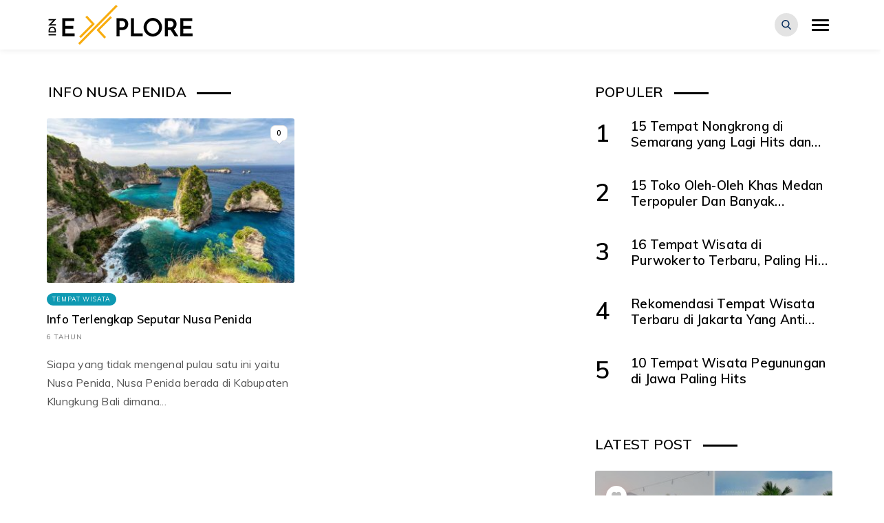

--- FILE ---
content_type: text/css
request_url: https://idnexplore.com/wp-content/themes/merekbagus/style.css?ver=6.9
body_size: 13062
content:
@font-face {
  font-family: 'SourceSansPro';
  font-display: swap;
  font-style: normal;
  font-weight: 400;
  src: url(assets/fonts/SourceSansPro-Regular.woff) format('woff')
}

@font-face {
  font-family: 'SourceSansPro';
  font-display: swap;
  font-style: normal;
  font-weight: 600;
  src: url(assets/fonts/SourceSansPro-Bold.woff) format('woff')
}

@font-face {
  font-family: 'Nunito';
  font-display: swap;
  font-style: bold;
  font-weight: 700;
  src: url(assets/fonts/Nunito-Bold.woff) format('woff')
}


* {
    -webkit-box-sizing: border-box;
    -moz-box-sizing: border-box;
    box-sizing: border-box;
}
div, article, aside, details, figcaption, figure, footer, header, hgroup, main, nav, section, summary {
    display: block;
}

html {
	min-height: 100%;
	position: relative;
  text-rendering: optimizeLegibility !important;
  -webkit-font-smoothing: antialiased !important;
}
body {
	background:#fff;
	background-attachment: fixed;
	color: #555;
	font-family:'Muli', Arial;
	/*font-size:calc(16px + (46 - 45) * ((100vw - 480px) / (1600 - 480)));*/
	font-size:16px;
  font-weight:400;
  line-height:1.7;
  letter-spacing:0.015em;
	overflow-x:hidden;
	padding:0; 
  margin:0;
}

h1,h2,h3,h4, .h1, .h2, .h3, .h4, .crp_title{
  /*font-family:'Merriweather', Arial;*/
	color:#000  ; 
	margin:0 0 20px 0;
	line-height:1.2;
  font-weight:600;
  letter-spacing:0.01em;
}
.post-desc h2, .post-desc h3, .post-desc h4, .post-desc .h2, .post-desc .h3, .post-desc .h4{padding-top:10px;}
h1, .h1{font-size:calc(30px + (52 - 45) * ((100vw - 480px) / (1600 - 480)));}
h2, .h2{font-size:calc(25px + (48 - 45) * ((100vw - 480px) / (1600 - 480)));}
h3, .h3{font-size:calc(22px + (46 - 45) * ((100vw - 480px) / (1600 - 480)));}
.post-group h3{font-size: calc(19px + (46 - 45)*((100vw - 480px)/(1600 - 480))); -webkit-box-orient: vertical; -webkit-line-clamp: 2; display: -webkit-box; overflow: hidden;}
h4, .h4{
 	font-size:calc(19px + (45 - 45) * ((100vw - 480px) / (1600 - 480)));
  margin-bottom:10px;
  line-height: 1.25em;
}
.price-label{
  font-family:'Nunito', Arial;
  font-size:calc(18px + (45 - 45) * ((100vw - 480px) / (1600 - 480)));
  background: #ff6000;
  display: inline-block;
  color: #fff;
  border-radius: 30px;
  line-height: normal;
  padding: 3px 20px;
  text-shadow:none;
}

p{ margin:0 0 20px 0; }
b, strong{font-weight:600; color:#000;}
a, #content .post-desc #ez-toc-container a, #content .post-desc .yarpp-related a, #content .post-desc .tagcloud a{
	color: #000;
	outline:none !important;
    text-decoration:none;
	transition: all 0.3s ease;
	-webkit-transition: all 0.3s ease;
	-moz-transition: all 0.3s ease;
}
a:hover, a:focus{
	color: #999;
	text-decoration:none;
}
#content .post-desc a{color:#f8ac0e;}

ul, ol{padding-inline-start: 20px;}
img{
	height: auto;
	max-width: 100%;
}
figure { margin: 0;}
/* figure a{line-height:1px;}
figure a p{line-height:1.2;} */
figure h2, figure h3, figure h4, figure p{margin:0 0 10px 0; text-shadow:0 1px 1px rgba(0,0,0,.35)}
hr{border:1px solid #ddd; border-width:1px 0 0 0; margin:30px 0;}

.text-white, .text-white h2, .text-white h3, .text-white h4, .text-white p, .text-white a, .text-white .cat-sec .heading{color:#fff !important;}
.text-white .post-date{color:rgba(255,255,255,.5)}
.text-white .cat-sec .heading:before{background:#fff;}
.text-center, .text-center input{text-align:center !important}
.text-left, .text-left input{text-align:left !important}
.text-right, .text-right input{text-align:right !important}
@media only screen and (min-width: 768px){
  .text-sm-center, .text-sm-center input{text-align:center !important}
  .text-sm-left, .text-sm-left input{text-align:left !important}
  .text-sm-right, .text-sm-right input{text-align:right !important}
}
@media only screen and (min-width: 992px){
  .text-md-center, .text-md-center input{text-align:center !important}
  .text-md-left, .text-md-left input{text-align:left !important}
  .text-md-right, .text-md-right input{text-align:right !important}
}

.bg-light-grey{background:#f0f0f0;}

/*.row-inline-block{text-align:center;}*/
/*.d-inline-block{ display: inline-block; margin: 0 -3px; vertical-align: top; float: none !important; margin:0 -1px;}*/
.d-block{display:block;}
















#content, #sidebar {
    padding-top: 20px;
}
#primary-menu a{
  font-size:calc(16px + (45 - 45) * ((100vw - 480px) / (1600 - 480)));
  font-family:'Nunito', Arial;
  font-weight:700;
}
.nav {
  padding-left: 0;
  margin-bottom: 0;
  list-style: none;
}
.nav > li {
  position: relative;
  display: block;
}
.nav > li > a {
  position: relative;
  display: block;
  padding: 10px;
}
.nav > li > a:hover,
.nav > li > a:focus {
  text-decoration: none;
  background-color: #eee;
}
.nav > li.disabled > a {
  color: #999;
}
.nav > li.disabled > a:hover,
.nav > li.disabled > a:focus {
  color: #999;
  text-decoration: none;
  cursor: not-allowed;
  background-color: transparent;
}
.nav .open > a,
.nav .open > a:hover,
.nav .open > a:focus {
  background-color: #eee;
  border-color: #428bca;
}
.nav .nav-divider {
  height: 1px;
  margin: 9px 0;
  overflow: hidden;
  background-color: #e5e5e5;
}
.nav > li > a > img {
  max-width: none;
}
.navbar {
  position: relative;
  min-height: 50px;
  margin-bottom: 20px;
}
@media (min-width: 1025px) {
  .navbar {
    border-radius: 4px;
  }
}
.navbar-header {float: left;}
.navbar-collapse {
  padding-right: 15px;
  padding-left: 15px;
  overflow-x: visible;
  -webkit-overflow-scrolling: touch;
  border-top: 1px solid transparent;
  box-shadow: inset 0 1px 0 rgba(255, 255, 255, .1);
}
.navbar-collapse.in {
  overflow-y: auto;
}
@media (min-width: 1025px) {
  .navbar-collapse {
    width: auto;
    border-top: 0;
    box-shadow: none;
  }
  /* .navbar-collapse.collapse {
    display: block !important;
    height: auto !important;
    padding-bottom: 0;
    overflow: visible !important;
  } */
  .navbar-collapse.in {
    overflow-y: visible;
  }
  .navbar-fixed-top .navbar-collapse,
  .navbar-static-top .navbar-collapse,
  .navbar-fixed-bottom .navbar-collapse {
    padding-right: 0;
    padding-left: 0;
  }
}
.container > .navbar-header,
.container-fluid > .navbar-header,
.container > .navbar-collapse,
.container-fluid > .navbar-collapse {
  margin-right: -15px;
  margin-left: -15px;
}
.container > .navbar-collapse, .smaller-gap 
.container-fluid > .navbar-collapse {
  margin-right: -15px;
  margin-left: -15px;
}
@media (min-width: 1025px) {
  .container > .navbar-header,
  .container-fluid > .navbar-header,
  .container > .navbar-collapse,
  .container-fluid > .navbar-collapse {
    margin-right: 0;
    margin-left: 0;
  }
}
.navbar-static-top {
  z-index: 1000;
  border-width: 0 0 1px;
}
@media (min-width: 768px) {
  .navbar-static-top {
    border-radius: 0;
  }
}
.navbar-fixed-top,
.navbar-fixed-bottom {
  position: fixed;
  right: 0;
  left: 0;
  z-index: 100;
}
@media (min-width: 768px) {
  .navbar-fixed-top,
  .navbar-fixed-bottom {
    border-radius: 0;
  }
}
.navbar-fixed-top {
  top: 0;
  border-width: 0 0 1px;
}
.navbar-fixed-bottom {
  bottom: 0;
  margin-bottom: 0;
  border-width: 1px 0 0;
}
.navbar-brand {
  float: left;
  height: 50px;
  padding: 15px 15px;
  font-size: 18px;
  line-height: 20px;
}
.navbar-brand:hover,
.navbar-brand:focus {
  text-decoration: none;
}
@media (min-width: 768px) {
  .navbar > .container .navbar-brand,
  .navbar > .container-fluid .navbar-brand {
    margin-left: -15px;
  }
}
.navbar-toggle {
  position: relative;
  float: right;
  padding: 9px 10px;
  margin-top: 8px;
  margin-right: 15px;
  margin-bottom: 8px;
  background-color: transparent;
  background-image: none;
  border: 1px solid transparent;
  border-radius: 4px;
}
.navbar-toggle:focus {
  outline: none;
}
.navbar-toggle .icon-bar {
  display: block;
  width: 22px;
  height: 2px;
  border-radius: 1px;
}
.navbar-toggle .icon-bar + .icon-bar {
  margin-top: 4px;
}
@media (min-width: 768px) {
  .navbar-toggle {
    display: none;
  }
}
.navbar-nav {
  margin: 7.5px -15px;
}
.navbar-nav > li > a {
  padding-top: 10px;
  padding-bottom: 10px;
  line-height: 20px;
  font-weight:500;
}
@media (max-width: 767px) {
  /*body{font-size: calc(18px + (46 - 45)*((100vw - 480px)/(1600 - 480)));}*/
  body{font-size: 17px;}
  .navbar-nav .open .dropdown-menu {
    position: static;
    float: none;
    width: auto;
    margin-top: 0;
    background-color: transparent;
    border: 0;
    box-shadow: none;
  }
  .navbar-nav .open .dropdown-menu > li > a,
  .navbar-nav .open .dropdown-menu .dropdown-header {
    padding: 5px 15px 5px 25px;
  }
  .navbar-nav .open .dropdown-menu > li > a {
    line-height: 20px;
  }
  .navbar-nav .open .dropdown-menu > li > a:hover,
  .navbar-nav .open .dropdown-menu > li > a:focus {
    background-image: none;
  }
}
@media (min-width: 768px) {
  .navbar-nav {
    float: left;
    margin: 0;
  }
  .navbar-nav > li {
    float: left;
  }
  .navbar-nav > li > a {
    padding-top: 25px;
    padding-bottom: 25px;
  }
  .navbar-nav.navbar-right:last-child {
    margin-right: -15px;
  }
}
@media (min-width: 768px) {
  .navbar-left {
    float: left !important;
  }
  .navbar-right {
    float: right !important;
  }
}
.navbar-form {
  padding: 10px 15px;
  margin-top: 8px;
  margin-right: -15px;
  margin-bottom: 8px;
  margin-left: -15px;
  border-top: 1px solid transparent;
  border-bottom: 1px solid transparent;
  -webkit-box-shadow: inset 0 1px 0 rgba(255, 255, 255, .1), 0 1px 0 rgba(255, 255, 255, .1);
          box-shadow: inset 0 1px 0 rgba(255, 255, 255, .1), 0 1px 0 rgba(255, 255, 255, .1);
}
@media (min-width: 768px) {
  .navbar-form .form-group {
    display: inline-block;
    margin-bottom: 0;
    vertical-align: middle;
  }
  .navbar-form .form-control {
    display: inline-block;
    width: auto;
    vertical-align: middle;
  }
  .navbar-form .input-group > .form-control {
    width: 100%;
  }
  .navbar-form .control-label {
    margin-bottom: 0;
    vertical-align: middle;
  }
  .navbar-form .radio,
  .navbar-form .checkbox {
    display: inline-block;
    padding-left: 0;
    margin-top: 0;
    margin-bottom: 0;
    vertical-align: middle;
  }
  .navbar-form .radio input[type="radio"],
  .navbar-form .checkbox input[type="checkbox"] {
    float: none;
    margin-left: 0;
  }
  .navbar-form .has-feedback .form-control-feedback {
    top: 0;
  }
}
@media (max-width: 767px) {
  .navbar-form .form-group {
    margin-bottom: 5px;
  }
}
@media (min-width: 768px) {
  .navbar-form {
    width: auto;
    padding-top: 0;
    padding-bottom: 0;
    margin-right: 0;
    margin-left: 0;
    border: 0;
    -webkit-box-shadow: none;
            box-shadow: none;
  }
  .navbar-form.navbar-right:last-child {
    margin-right: -15px;
  }
}
.navbar-nav > li > .dropdown-menu {
  margin-top: 0;
  border-top-left-radius: 0;
  border-top-right-radius: 0;
}
.navbar-fixed-bottom .navbar-nav > li > .dropdown-menu {
  border-bottom-right-radius: 0;
  border-bottom-left-radius: 0;
}
.navbar-btn {
  margin-top: 8px;
  margin-bottom: 8px;
}
.navbar-btn.btn-sm {
  margin-top: 10px;
  margin-bottom: 10px;
}
.navbar-btn.btn-xs {
  margin-top: 14px;
  margin-bottom: 14px;
}
.navbar-text {
  margin-top: 15px;
  margin-bottom: 15px;
}
@media (min-width: 768px) {
  .navbar-text {
    float: left;
    margin-right: 15px;
    margin-left: 15px;
  }
  .navbar-text.navbar-right:last-child {
    margin-right: 0;
  }
}
.navbar-default {
  background: #fff;
  border-color: #f0f0f0;
  box-shadow:0 0 9px rgba(0,0,0,.1);
  height:72px;
}
.navbar-default .navbar-brand {
  color: #fff;
}
.navbar-default .navbar-brand:hover,
.navbar-default .navbar-brand:focus {
  color: #5e5e5e;
  background-color: transparent;
}
.navbar-default .navbar-text {
  color: #fff;
}
.navbar-default .navbar-nav > li > a {
  color: #000;
}
.navbar-default .navbar-nav > li > a:hover,
.navbar-default .navbar-nav > li > a:focus {
  color: #000;
  background-color: rgba(0,0,0,.1);
}
.navbar-default .navbar-nav > .active > a,
.navbar-default .navbar-nav > .active > a:hover,
.navbar-default .navbar-nav > .active > a:focus {
  color: #000;
  background-color: rgba(0,0,0,.1);
}
.navbar-default .navbar-nav > .disabled > a,
.navbar-default .navbar-nav > .disabled > a:hover,
.navbar-default .navbar-nav > .disabled > a:focus {
  color: #ccc;
  background-color: transparent;
}
.navbar-default .navbar-toggle {
  border-color: #ddd;
}
.navbar-default .navbar-toggle:hover,
.navbar-default .navbar-toggle:focus {
  background-color: #ddd;
}
.navbar-default .navbar-toggle .icon-bar {
  background-color: #888;
}
.navbar-default .navbar-nav > .open > a,
.navbar-default .navbar-nav > .open > a:hover,

.navbar-default .navbar-nav > .open > a:focus {
  color: #000;
  background-color: #d00a8b;
}
@media (max-width: 767px) {
  .navbar-default .navbar-nav .open .dropdown-menu > li > a {
    color: #777;
  }
  .navbar-default .navbar-nav .open .dropdown-menu > li > a:hover,
  .navbar-default .navbar-nav .open .dropdown-menu > li > a:focus {
    color: #333;
    background-color: transparent;
  }
  .navbar-default .navbar-nav .open .dropdown-menu > .active > a,
  .navbar-default .navbar-nav .open .dropdown-menu > .active > a:hover,
  .navbar-default .navbar-nav .open .dropdown-menu > .active > a:focus {
    color: #555;
    background-color: #e7e7e7;
  }
  .navbar-default .navbar-nav .open .dropdown-menu > .disabled > a,
  .navbar-default .navbar-nav .open .dropdown-menu > .disabled > a:hover,
  .navbar-default .navbar-nav .open .dropdown-menu > .disabled > a:focus {
    color: #ccc;
    background-color: transparent;
  }
}
.navbar-default .navbar-link {
  color: #777;
}
.navbar-default .navbar-link:hover {
  color: #333;
}
.navbar-inverse {
  background-color: #222;
  border-color: #080808;
}
.navbar-inverse .navbar-brand {
  color: #999;
}
.navbar-inverse .navbar-brand:hover,
.navbar-inverse .navbar-brand:focus {
  color: #fff;
  background-color: transparent;
}
.navbar-inverse .navbar-text {
  color: #999;
}
.navbar-inverse .navbar-nav > li > a {
  color: #999;
}
.navbar-inverse .navbar-nav > li > a:hover,
.navbar-inverse .navbar-nav > li > a:focus {
  color: #fff;
  background-color: transparent;
}
.navbar-inverse .navbar-nav > .active > a,
.navbar-inverse .navbar-nav > .active > a:hover,
.navbar-inverse .navbar-nav > .active > a:focus {
  color: #fff;
  background-color: #080808;
}
.navbar-inverse .navbar-nav > .disabled > a,
.navbar-inverse .navbar-nav > .disabled > a:hover,
.navbar-inverse .navbar-nav > .disabled > a:focus {
  color: #444;
  background-color: transparent;
}
.navbar-inverse .navbar-toggle {
  border-color: #333;
}
.navbar-inverse .navbar-toggle:hover,
.navbar-inverse .navbar-toggle:focus {
  background-color: #333;
}
.navbar-inverse .navbar-toggle .icon-bar {
  background-color: #fff;
}
.navbar-inverse .navbar-collapse,
.navbar-inverse .navbar-form {
  border-color: #101010;
}
.navbar-inverse .navbar-nav > .open > a,
.navbar-inverse .navbar-nav > .open > a:hover,
.navbar-inverse .navbar-nav > .open > a:focus {
  color: #fff;
  background-color: #080808;
}
@media (max-width: 767px) {
  .navbar-inverse .navbar-nav .open .dropdown-menu > .dropdown-header {
    border-color: #080808;
  }
  .navbar-inverse .navbar-nav .open .dropdown-menu .divider {
    background-color: #080808;
  }
  .navbar-inverse .navbar-nav .open .dropdown-menu > li > a {
    color: #999;
  }
  .navbar-inverse .navbar-nav .open .dropdown-menu > li > a:hover,
  .navbar-inverse .navbar-nav .open .dropdown-menu > li > a:focus {
    color: #fff;
    background-color: transparent;
  }
  .navbar-inverse .navbar-nav .open .dropdown-menu > .active > a,
  .navbar-inverse .navbar-nav .open .dropdown-menu > .active > a:hover,
  .navbar-inverse .navbar-nav .open .dropdown-menu > .active > a:focus {
    color: #fff;
    background-color: #080808;
  }
  .navbar-inverse .navbar-nav .open .dropdown-menu > .disabled > a,
  .navbar-inverse .navbar-nav .open .dropdown-menu > .disabled > a:hover,
  .navbar-inverse .navbar-nav .open .dropdown-menu > .disabled > a:focus {
    color: #444;
    background-color: transparent;
  }
}
.navbar-inverse .navbar-link {
  color: #999;
}
.navbar-inverse .navbar-link:hover {
  color: #fff;
}

#mobile-menu-trigger{cursor:pointer;}
#mobile-menu-trigger .icon-bar {
	border-radius: 1px;
	background-color: #000;
	display: block;
	height: 3px;
	margin-top: 4px;
	width: 25px;  
}
#mobile-menu-trigger .icon-bar:first-child{margin-top:0;}
.on .menu-item-has-children > a:before{color:#000;}
.dropdown-menu {background:rgba(255,255,255,.95); border-radius: inherit;}
.dropdown-menu > li > a{padding: 10px 20px;}
.caret{margin-left:5px;}
.sub-menu{
	box-shadow: 0 2px 2px rgba(0, 0, 0, .175);
	background-color: #fff;
	background-clip: padding-box;
	display: none;
	float: left;
	left: 0;
	list-style: none;
	min-width: 200px;
	margin: 0;
	top: 100%;
	text-align:left;
  	position: absolute;
	padding: 10px;
	z-index: 1000;
	-webkit-box-shadow: 0 2px 2px rgba(0, 0, 0, .175);
}
.sub-menu > li > a {
	border-bottom:1px solid rgba(255,255,255, .1);
	clear: both;
	color: #000;
	display: block;
	font-weight: normal;
	padding: 10px;
	line-height: 1.42857143;
	white-space: nowrap;
}
.sub-menu > li > a:hover{color:#888; background:rgba(131, 131, 131, 0.2);}
.sub-menu > li:last-child > a{border-bottom:none;}
.sub-menu .sub-menu{left: 100%; top:0;}
.expand-trigger:after{
	border-top: 4px solid;
	border-right: 4px solid transparent;
	border-left: 4px solid transparent;
	content:"";
	display: inline-block;
	height: 0;
	margin-right: 10px;
	margin-left: 2px;
	position: absolute;
	right: 0;
	top: 23px;
	vertical-align: middle;
	width: 0;
}
.sub-menu .expand-trigger:after{
	border-top: 4px solid transparent;
	border-bottom: 4px solid transparent;
	border-left: 4px solid;
	top: 21px;
}
.collapse {display:none}
/* @media only screen and (min-width:993px){
	#mobile-menu-trigger, #mobile-menu {display: none !important;}
}
@media (min-width: 993px){
  .navbar-collapse.collapse {
      display: block !important;
      height: auto !important;
      padding-bottom: 0;
      overflow: visible !important;
  }
}
   */

@media only screen and (max-width:992px){
  .navbar-default{padding-bottom:0px; padding-top: 0px; height:54px;}
}

	/* NAViGATION */
	#nav-menu.navbar-default, #nav-menu.navbar-default.on{position:relative !important; padding:0;}
	nav{ position: relative;}
	.navbar-toggle, #mobile-menu-trigger { display: inline-block; margin: 0; z-index: 55; background: #fff; padding: 28px 20px 27px 20px; float:right; margin-right:-15px; }
	
	.navbar-collapse{border:none; float:none !important;}
	.navbar-nav{
		float: left;
		margin: 0;
    	width: 100%;
	}
	.navbar-nav > li{float:none; display:block; text-align:left; overflow:hidden;}
	.navbar-default .navbar-nav > li.active:after{display:none;}
	.navbar-default .navbar-nav > li > a{
		border-bottom:1px solid rgba(255,255,255,.1); 
		color:#fff; 
		line-height:20px; 
		padding: 10px 15px !important;
		z-index:9
	}
	.navbar-nav > li > a > i{
		background-size:20px; 
		display: inline-block; 
		float:left; 
		height:20px;
		margin-right:15px; 
		width:20px; 
	}
	.navbar-default .navbar-nav > li > a:hover, 
	.navbar-default .navbar-nav > li.current-menu-item > a:hover, 
	.navbar-default .navbar-nav > li.current-menu-item > a, 
	.navbar-default .navbar-nav > li > a:focus{ color:#fff;background-color: #333;}
	
	.navbar-default .navbar-nav > .active > a, 
	.navbar-default .navbar-nav > .active > a:hover, 
	.navbar-default .navbar-nav > .active > a:focus{ color:#fff;}
	
	.navbar-default .navbar-nav > li > a:hover:after, 
	.navbar-default .navbar-nav > .current-menu-item > a:after, 
	.navbar-default .navbar-nav > .active > a:after, 
	.navbar-default .navbar-nav > .active > a:hover:after, 
	.navbar-default .navbar-nav > .active > a:focus:after{display:none;}
	
	.navbar-collapse{padding:0; clear:both; background:#000; position:relative; z-index:9999;}
	
	.navbar-default .navbar-nav > li > a:after{display:none;}
	
	.navbar-default .navbar-nav>.current-menu-item>a, 
	.navbar-default .navbar-nav>.current-menu-item>a:hover, 
	.navbar-default .navbar-nav>.current-menu-item>a:focus, 
	.navbar-default .navbar-nav > .open > a, 
	.navbar-default .navbar-nav > .open > a:hover, 
	.navbar-default .navbar-nav > 	.open > a:focus{
		color:#fff; 
		border:none;
	}
	
	.sub-menu{
		background: transparent;
		box-shadow: none;
		position: relative;
		padding: 0;
		top: 0;
		width: 100%;
		-webkit-box-shadow: none;
  	}
  	.sub-menu > li > a{padding:10px 15px; text-indent:15px; color:#fff; }
    .sub-menu > li > a:before{content:'- '}
  	.sub-menu > li:last-child > a{border-bottom:1px solid rgba(255,255,255, .1);}
	.sub-menu a:hover{background-color: rgba(0,0,0,0.3);}
	.sub-menu .sub-menu {
		border-top:none;
		border-bottom:1px solid rgba(0,0,0,.07);
		left: 0;
		top: 0;
	}
	.sub-menu li li a{padding-left:20px;}
	li .sf-sub-indicator { 
		cursor:pointer;
		left: auto!important;
		height: 50px;
		position: absolute;
		right: 25px !important;
		text-align: right;
		top: 0 !important; 
		width: 50%;
		z-index:999;
	}
	li .sf-sub-indicator:after, 
	li.open li .sf-sub-indicator:after, 
	li.open li.open li .sf-sub-indicator:after { 
		content: "+";
		color:#fff;
		font-size: 16px;
		line-height: 45px;
		margin: 0 5px 0 0;
	}	
	li.open .sf-sub-indicator:after, 
	li.open li.open .sf-sub-indicator:after, 
	li.open li.open li.open .sf-sub-indicator:after { 
		content: "-";
		font-size: 23px;
		line-height: 45px;
		margin: 0 7px 0 0;
	}
	.sf-menu li:hover ul, .sf-menu li.sfHover ul {
    	height: 0px;
		overflow: hidden;
		position: absolute;
		visibility: hidden!important;
	}
	.sf-menu li ul.mobile-open {
		display: block!important;
		height: auto!important;
		position: relative;
		visibility: visible!important;
  	}




.pull-right {
    float: right;
}
.pull-left {
    float: left;
}



.clearfix:before, .clearfix:after, .container:before, .container:after, .container-fluid:before, .container-fluid:after, .row:before, .row:after, .form-horizontal .form-group:before, .form-horizontal .form-group:after, .btn-toolbar:before, .btn-toolbar:after, .btn-group-vertical > .btn-group:before, .btn-group-vertical > .btn-group:after, .nav:before, .nav:after, .navbar:before, .navbar:after, .navbar-header:before, .navbar-header:after, .navbar-collapse:before, .navbar-collapse:after, .pager:before, .pager:after, .panel-body:before, .panel-body:after, .modal-footer:before, .modal-footer:after {display: table;content: " ";}.clearfix:after, .container:after, .container-fluid:after, .row:after, .form-horizontal .form-group:after, .btn-toolbar:after, .btn-group-vertical > .btn-group:after, .nav:after, .navbar:after, .navbar-header:after, .navbar-collapse:after, .pager:after, .panel-body:after, .modal-footer:after {clear: both;}.center-block {display: block;margin-right: auto;margin-left: auto;}.pull-right {float: right !important;}.pull-left {float: left !important;}.container {padding-right: 15px;padding-left: 15px;margin-right: auto;margin-left: auto;}@media (min-width: 768px) {.container {width: 750px;}}@media (min-width: 992px) {.container {width: 96%;}}@media (min-width: 1200px) {.container {width: 1170px;}}.container-fluid {padding-right: 15px;padding-left: 15px;margin-right: auto;margin-left: auto;}.row {margin-right: -15px;margin-left: -15px;}.col-xs-1, .col-sm-1, .col-md-1, .col-lg-1, .col-xs-2, .col-sm-2, .col-md-2, .col-lg-2, .col-xs-3, .col-sm-3, .col-md-3, .col-lg-3, .col-xs-4, .col-sm-4, .col-md-4, .col-lg-4, .col-xs-5, .col-sm-5, .col-md-5, .col-lg-5, .col-xs-6, .col-sm-6, .col-md-6, .col-lg-6, .col-xs-7, .col-sm-7, .col-md-7, .col-lg-7, .col-xs-8, .col-sm-8, .col-md-8, .col-lg-8, .col-xs-9, .col-sm-9, .col-md-9, .col-lg-9, .col-xs-10, .col-sm-10, .col-md-10, .col-lg-10, .col-xs-11, .col-sm-11, .col-md-11, .col-lg-11, .col-xs-12, .col-sm-12, .col-md-12, .col-lg-12 {position: relative;min-height: 1px;padding-right: 15px;padding-left: 15px;}.col-xs-1, .col-xs-2, .col-xs-3, .col-xs-4, .col-xs-5, .col-xs-6, .col-xs-7, .col-xs-8, .col-xs-9, .col-xs-10, .col-xs-11, .col-xs-12 {float: left;}.col-xs-12 {width: 100%;}.col-xs-11 {width: 91.66666667%;}.col-xs-10 {width: 83.33333333%;}.col-xs-9 {width: 75%;}.col-xs-8 {width: 66.66666667%;}.col-xs-7 {width: 58.33333333%;}.col-xs-6 {width: 50%;}.col-xs-5 {width: 41.66666667%;}.col-xs-4 {width: 33.33333333%;}.col-xs-3 {width: 25%;}.col-xs-2 {width: 16.66666667%;}.col-xs-1 {width: 8.33333333%;}.col-xs-pull-12 {right: 100%;}.col-xs-pull-11 {right: 91.66666667%;}.col-xs-pull-10 {right: 83.33333333%;}.col-xs-pull-9 {right: 75%;}.col-xs-pull-8 {right: 66.66666667%;}.col-xs-pull-7 {right: 58.33333333%;}.col-xs-pull-6 {right: 50%;}.col-xs-pull-5 {right: 41.66666667%;}.col-xs-pull-4 {right: 33.33333333%;}.col-xs-pull-3 {right: 25%;}.col-xs-pull-2 {right: 16.66666667%;}.col-xs-pull-1 {right: 8.33333333%;}.col-xs-pull-0 {right: 0;}.col-xs-push-12 {left: 100%;}.col-xs-push-11 {left: 91.66666667%;}.col-xs-push-10 {left: 83.33333333%;}.col-xs-push-9 {left: 75%;}.col-xs-push-8 {left: 66.66666667%;}.col-xs-push-7 {left: 58.33333333%;}.col-xs-push-6 {left: 50%;}.col-xs-push-5 {left: 41.66666667%;}.col-xs-push-4 {left: 33.33333333%;}.col-xs-push-3 {left: 25%;}.col-xs-push-2 {left: 16.66666667%;}.col-xs-push-1 {left: 8.33333333%;}.col-xs-push-0 {left: 0;}.col-xs-offset-12 {margin-left: 100%;}.col-xs-offset-11 {margin-left: 91.66666667%;}.col-xs-offset-10 {margin-left: 83.33333333%;}.col-xs-offset-9 {margin-left: 75%;}.col-xs-offset-8 {margin-left: 66.66666667%;}.col-xs-offset-7 {margin-left: 58.33333333%;}.col-xs-offset-6 {margin-left: 50%;}.col-xs-offset-5 {margin-left: 41.66666667%;}.col-xs-offset-4 {margin-left: 33.33333333%;}.col-xs-offset-3 {margin-left: 25%;}.col-xs-offset-2 {margin-left: 16.66666667%;}.col-xs-offset-1 {margin-left: 8.33333333%;}.col-xs-offset-0 {margin-left: 0;}@media (min-width: 768px) {.col-sm-1, .col-sm-2, .col-sm-3, .col-sm-4, .col-sm-5, .col-sm-6, .col-sm-7, .col-sm-8, .col-sm-9, .col-sm-10, .col-sm-11, .col-sm-12 {float: left;}.col-sm-12 {width: 100%;}.col-sm-11 {width: 91.66666667%;}.col-sm-10 {width: 83.33333333%;}.col-sm-9 {width: 75%;}.col-sm-8 {width: 66.66666667%;}.col-sm-7 {width: 58.33333333%;}.col-sm-6 {width: 50%;}.col-sm-5 {width: 41.66666667%;}.col-sm-4 {width: 33.33333333%;}.col-sm-3 {width: 25%;}.col-sm-2 {width: 16.66666667%;}.col-sm-1 {width: 8.33333333%;}.col-sm-pull-12 {right: 100%;}.col-sm-pull-11 {right: 91.66666667%;}.col-sm-pull-10 {right: 83.33333333%;}.col-sm-pull-9 {right: 75%;}.col-sm-pull-8 {right: 66.66666667%;}.col-sm-pull-7 {right: 58.33333333%;}.col-sm-pull-6 {right: 50%;}.col-sm-pull-5 {right: 41.66666667%;}.col-sm-pull-4 {right: 33.33333333%;}.col-sm-pull-3 {right: 25%;}.col-sm-pull-2 {right: 16.66666667%;}.col-sm-pull-1 {right: 8.33333333%;}.col-sm-pull-0 {right: 0;}.col-sm-push-12 {left: 100%;}.col-sm-push-11 {left: 91.66666667%;}.col-sm-push-10 {left: 83.33333333%;}.col-sm-push-9 {left: 75%;}.col-sm-push-8 {left: 66.66666667%;}.col-sm-push-7 {left: 58.33333333%;}.col-sm-push-6 {left: 50%;}.col-sm-push-5 {left: 41.66666667%;}.col-sm-push-4 {left: 33.33333333%;}.col-sm-push-3 {left: 25%;}.col-sm-push-2 {left: 16.66666667%;}.col-sm-push-1 {left: 8.33333333%;}.col-sm-push-0 {left: 0;}.col-sm-offset-12 {margin-left: 100%;}.col-sm-offset-11 {margin-left: 91.66666667%;}.col-sm-offset-10 {margin-left: 83.33333333%;}.col-sm-offset-9 {margin-left: 75%;}.col-sm-offset-8 {margin-left: 66.66666667%;}.col-sm-offset-7 {margin-left: 58.33333333%;}.col-sm-offset-6 {margin-left: 50%;}.col-sm-offset-5 {margin-left: 41.66666667%;}.col-sm-offset-4 {margin-left: 33.33333333%;}.col-sm-offset-3 {margin-left: 25%;}.col-sm-offset-2 {margin-left: 16.66666667%;}.col-sm-offset-1 {margin-left: 8.33333333%;}.col-sm-offset-0 {margin-left: 0;}}@media (min-width: 992px) {.col-md-1, .col-md-2, .col-md-3, .col-md-4, .col-md-5, .col-md-6, .col-md-7, .col-md-8, .col-md-9, .col-md-10, .col-md-11, .col-md-12 {float: left;}.col-md-12 {width: 100%;}.col-md-11 {width: 91.66666667%;}.col-md-10 {width: 83.33333333%;}.col-md-9 {width: 75%;}.col-md-8 {width: 66.66666667%;}.col-md-7 {width: 58.33333333%;}.col-md-6 {width: 50%;}.col-md-5 {width: 41.66666667%;}.col-md-4 {width: 33.33333333%;}.col-md-3 {width: 25%;}.col-md-2 {width: 16.66666667%;}.col-md-1 {width: 8.33333333%;}.col-md-pull-12 {right: 100%;}.col-md-pull-11 {right: 91.66666667%;}.col-md-pull-10 {right: 83.33333333%;}.col-md-pull-9 {right: 75%;}.col-md-pull-8 {right: 66.66666667%;}.col-md-pull-7 {right: 58.33333333%;}.col-md-pull-6 {right: 50%;}.col-md-pull-5 {right: 41.66666667%;}.col-md-pull-4 {right: 33.33333333%;}.col-md-pull-3 {right: 25%;}.col-md-pull-2 {right: 16.66666667%;}.col-md-pull-1 {right: 8.33333333%;}.col-md-pull-0 {right: 0;}.col-md-push-12 {left: 100%;}.col-md-push-11 {left: 91.66666667%;}.col-md-push-10 {left: 83.33333333%;}.col-md-push-9 {left: 75%;}.col-md-push-8 {left: 66.66666667%;}.col-md-push-7 {left: 58.33333333%;}.col-md-push-6 {left: 50%;}.col-md-push-5 {left: 41.66666667%;}.col-md-push-4 {left: 33.33333333%;}.col-md-push-3 {left: 25%;}.col-md-push-2 {left: 16.66666667%;}.col-md-push-1 {left: 8.33333333%;}.col-md-push-0 {left: 0;}.col-md-offset-12 {margin-left: 100%;}.col-md-offset-11 {margin-left: 91.66666667%;}.col-md-offset-10 {margin-left: 83.33333333%;}.col-md-offset-9 {margin-left: 75%;}.col-md-offset-8 {margin-left: 66.66666667%;}.col-md-offset-7 {margin-left: 58.33333333%;}.col-md-offset-6 {margin-left: 50%;}.col-md-offset-5 {margin-left: 41.66666667%;}.col-md-offset-4 {margin-left: 33.33333333%;}.col-md-offset-3 {margin-left: 25%;}.col-md-offset-2 {margin-left: 16.66666667%;}.col-md-offset-1 {margin-left: 8.33333333%;}.col-md-offset-0 {margin-left: 0;}}@media (min-width: 1200px) {.col-lg-1, .col-lg-2, .col-lg-3, .col-lg-4, .col-lg-5, .col-lg-6, .col-lg-7, .col-lg-8, .col-lg-9, .col-lg-10, .col-lg-11, .col-lg-12 {float: left;}.col-lg-12 {width: 100%;}.col-lg-11 {width: 91.66666667%;}.col-lg-10 {width: 83.33333333%;}.col-lg-9 {width: 75%;}.col-lg-8 {width: 66.66666667%;}.col-lg-7 {width: 58.33333333%;}.col-lg-6 {width: 50%;}.col-lg-5 {width: 41.66666667%;}.col-lg-4 {width: 33.33333333%;}.col-lg-3 {width: 25%;}.col-lg-2 {width: 16.66666667%;}.col-lg-1 {width: 8.33333333%;}.col-lg-pull-12 {right: 100%;}.col-lg-pull-11 {right: 91.66666667%;}.col-lg-pull-10 {right: 83.33333333%;}.col-lg-pull-9 {right: 75%;}.col-lg-pull-8 {right: 66.66666667%;}.col-lg-pull-7 {right: 58.33333333%;}.col-lg-pull-6 {right: 50%;}.col-lg-pull-5 {right: 41.66666667%;}.col-lg-pull-4 {right: 33.33333333%;}.col-lg-pull-3 {right: 25%;}.col-lg-pull-2 {right: 16.66666667%;}.col-lg-pull-1 {right: 8.33333333%;}.col-lg-pull-0 {right: 0;}.col-lg-push-12 {left: 100%;}.col-lg-push-11 {left: 91.66666667%;}.col-lg-push-10 {left: 83.33333333%;}.col-lg-push-9 {left: 75%;}.col-lg-push-8 {left: 66.66666667%;}.col-lg-push-7 {left: 58.33333333%;}.col-lg-push-6 {left: 50%;}.col-lg-push-5 {left: 41.66666667%;}.col-lg-push-4 {left: 33.33333333%;}.col-lg-push-3 {left: 25%;}.col-lg-push-2 {left: 16.66666667%;}.col-lg-push-1 {left: 8.33333333%;}.col-lg-push-0 {left: 0;}.col-lg-offset-12 {margin-left: 100%;}.col-lg-offset-11 {margin-left: 91.66666667%;}.col-lg-offset-10 {margin-left: 83.33333333%;}.col-lg-offset-9 {margin-left: 75%;}.col-lg-offset-8 {margin-left: 66.66666667%;}.col-lg-offset-7 {margin-left: 58.33333333%;}.col-lg-offset-6 {margin-left: 50%;}.col-lg-offset-5 {margin-left: 41.66666667%;}.col-lg-offset-4 {margin-left: 33.33333333%;}.col-lg-offset-3 {margin-left: 25%;}.col-lg-offset-2 {margin-left: 16.66666667%;}.col-lg-offset-1 {margin-left: 8.33333333%;}.col-lg-offset-0 {margin-left: 0;}}









/* OVERLAY */
.w-overlay{position:relative;}
.w-overlay:before{content:''; position:absolute; left:0; top:0; width:100%; height:100%; background: #000; opacity: .2; z-index:0}
.w-overlay.green:before{background:#a2a466}
.w-overlay.darker:before{opacity: .54;}
.w-overlay.darkest:before{opacity: .75;}
.loading .overlay-caption{opacity:0;}
.overlay-caption{ position:absolute;width:100%; height:100%; top:0;left:0; display:table-cell; vertical-align:middle; }
.overlay-caption:before{content: ''; height: 100%; display: inline-block; vertical-align: middle;}
.overlay-caption:after{content: ''; position:absolute;width:100%; height:100%; top:0; left:0; z-index:9; background:rgba(0,0,0,.25); -webkit-transition: all 0.3s ease; -moz-transition: all 0.3s ease; transition: all 0.3s ease;}
.overlay-caption.to-light:after{content: ''; position:absolute;width:100%; height:100%; top:0; left:0; z-index:9; background:rgba(0,0,0,.35)}
.overlay:hover .overlay-caption.to-light:after{background:rgba(0,0,0,0)}
.overlay-caption.to-dark:after{content: ''; position:absolute;width:100%; height:100%; top:0; left:0; z-index:9; background:rgba(0,0,0,.15)}
.overlay:hover .overlay-caption.to-dark:after{background:rgba(0,0,0,.45)}
.overlay-caption.transparent:after{background:transparent;}
.overlay:hover a img{
    opacity: .5;
    -webkit-transform: scale(1.05);
    -moz-transform: scale(1.05);
    -o-transform: scale(1.05);
    -ms-transform: scale(1.05);
}
.overlay-caption.darker:after{background:rgba(0,0,0,.75)}
.overlay figure a img{opacity:1 !important;}
.caption-content{width:99.99%; display:inline-block; vertical-align:middle; position:absolute; z-index:95; padding:12px 16px;}
.caption-content.box-dashed{position:relative; width:auto;}
/* .caption-content h3{text-transform:uppercase;}
.caption-content h4{text-transform:uppercase;} */
.caption-content.bottom-left, .caption-content.top-left{position:absolute; text-align:left;}
.caption-content.bottom-right, .caption-content.top-right{position:absolute; text-align:right;}
.caption-content.top-center, .caption-content.bottom-center, .caption-content.middle-center{position:absolute; text-align:center;}
.caption-content.bottom-center{left:0; right:0; bottom:0; text-align:center;}
.caption-content.bottom-left{left:0; bottom:0; width:99%; z-index:98;}
.caption-content.bottom-right{right:0; bottom:0; width:99%; z-index:98;}
.caption-content.middle-center{top: 50%;
    left: 50%;
    -webkit-transform: translate(-50%, -50%);
    -moz-transform: translate(-50%, -50%);
    -ms-transform: translate(-50%, -50%);
    -o-transform: translate(-50%, -50%);
    transform: translate(-50%, -50%);}
.caption-content.middle-left{
    top: 50%;
    left: 0;
    width:99%;
    z-index:98;
}
.caption-content.top-left{left:0; top:0; width:99%; z-index:98;}
.caption-content.top-center{left:0; right:0; top:0; width:99%; z-index:98;}
.caption-content.top-right{right:0; top:0; width:99%; z-index:98;}
.caption-content.from-invisible, .caption-content.from-visible{opacity:0; -webkit-transition: all 0.35s ease; -moz-transition: all 0.35s ease; transition: all 0.35s ease;}
.caption-content.from-visible{opacity:1;}
.overlay-caption:hover .caption-content.from-invisible{opacity:1;}
.overlay-caption:hover .caption-content.from-visible{opacity:0;}
.caption-content.gradient{
    background: -moz-linear-gradient(bottom, rgba(0,0,0,0.8) 0%, rgba(0,0,0,0.8) 100%);
    background: -webkit-gradient(linear, left top, left bottom, color-stop(0%,rgba(0,0,0,0.8)), color-stop(100%,rgba(0,0,0,0.8)));
    background: -webkit-linear-gradient(bottom, rgba(0,0,0,0.8) 0%,rgba(0,0,0,0.8) 100%);
    background: -o-linear-gradient(bottom, rgba(0,0,0,0.8) 0%,rgba(0,0,0,0.8) 100%);
    background: -ms-linear-gradient(bottom, rgba(0,0,0,0.8) 0%,rgba(0,0,0,0.8) 100%);
    background: linear-gradient(to bottom, rgba(0,0,0,-0.5) 0%,rgba(0,0,0,0.5) 100%);
}
.overlay-caption.gradient:after{
    content:'';
    position: absolute;
    width: 100%;
    left: 0;
    right:auto;
    bottom: 0;
    top:auto;
    height: 65%;
    opacity:1;
    z-index: 3;
    background: -moz-linear-gradient(bottom, rgba(0,0,0,0.9) 0%, rgba(0,0,0,0.9) 100%);
    background: -webkit-gradient(linear, left top, left bottom, color-stop(0%,rgba(0,0,0,0.9)), color-stop(100%,rgba(0,0,0,0.9)));
    background: -webkit-linear-gradient(bottom, rgba(0,0,0,0.9) 0%,rgba(0,0,0,0.9) 100%);
    background: -o-linear-gradient(bottom, rgba(0,0,0,0.9) 0%,rgba(0,0,0,0.9) 100%);
    background: -ms-linear-gradient(bottom, rgba(0,0,0,0.9) 0%,rgba(0,0,0,0.9) 100%);
    background: linear-gradient(to bottom, rgba(0,0,0,-0.65) 0%,rgba(0,0,0,0.65) 100%);
    filter: progid:DXImageTransform.Microsoft.gradient( startColorstr='#00000000', endColorstr='#4d000000',GradientType=0 );
}

figure{
  -webkit-transition: all .35s ease-out;
  -moz-transition: all .35s ease-out;
  -o-transition: all .35s ease-out;
  transition: all .35s ease-out;
  position:relative;
  overflow: hidden;
  border-radius:3px;
}
figure a:before {
    content: '';
    width: 100%;
    height: 100%;
    position: absolute;
    z-index: 5;
    background: rgba(0,0,0,.4);
    opacity: 0;
    -webkit-transition: all 0.3s ease;
    -moz-transition: all 0.3s ease;
    transition: all 0.3s ease;
}
figure a img{
  transition: all .35s ease;
  -webkit-transition: all .35s ease;
  -moz-transition: all .35s ease;
  -o-transition: all .35s ease;
  -ms-transition: all .35s ease;
}
figure:hover{background:rgba(0,0,0,1);}
figure a:hover img{
  opacity:.5;
  -webkit-transform: scale(1.1);
  /* Webkit: Scale up image to 1.2x original size; */
  -moz-transform: scale(1.1);
  -o-transform: scale(1.1);
  -ms-transform: scale(1.1);
}
figure img, .img-responsive img{width:100%; height:auto; display:block;}
figure.overlay{position:relative; z-index:2;}
figure.overlay:after{content:'';position:absolute;left:0;top:0;width:100%;height:100%; background:rgba(0,0,0,.5)}



.main-slider h3{
    -webkit-box-orient: vertical;
    -webkit-line-clamp: 2;
    display: -webkit-box;
    overflow: hidden;
}


#logo{margin: 7px 0; overflow: hidden; display: block; font-size:0; line-height:1px; max-width:250px;}
.main{padding-top: 70px;}
/*#home .main{padding-top: 100px;}*/
@media (max-width: 992px) {
  .main{padding-top: 54px;}
}
@media (max-width: 640px) {
  .main{padding-top: 54px;}
}
.sidebar{padding-left:30px;}
/*.sticky-ads{
	transition: all 0.1s ease;
	-webkit-transition: all 0.1s ease;
	-moz-transition: all 0.1s ease;
}*/
.sidebar__inner{left: initial !important;}
.sticky-ads.fixed{position: fixed; top: 90px}
@media (max-width: 992px) {
  .sidebar{padding-left:15px;} 
  #logo{max-width:160px; margin: 5px 10px;} 
  header .container{width:100%;}
  .navbar-toggle, #mobile-menu-trigger{padding:18px 20px;}
}
.blog .btn{    
	padding: 10px;
    letter-spacing: 0px;
    
}
.blog figure a:before {
    top: 30px;
    right: 30px;
    bottom: 30px;
    left: 30px;
    border-top: 1px solid #fff;
    border-bottom: 1px solid #fff;
    -webkit-transform: scale(0,1);
    transform: scale(0,1);
    -webkit-transform-origin: 0 0;
    transform-origin: 0 0;
}
.blog figure a:after {
    top: 30px;
    right: 30px;
    bottom: 30px;
    left: 30px;
    border-right: 1px solid #fff;
    border-left: 1px solid #fff;
    -webkit-transform: scale(1,0);
    transform: scale(1,0);
    -webkit-transform-origin: 100% 0;
    transform-origin: 100% 0;
}
.blog .overlay-caption {
    display: table-cell;
    left: 5%;
    position: absolute;
    top: 5%;
    right: 5%;
    bottom: 5%;
    vertical-align: middle;
    border: 1px solid #fff;
	width: auto;
    height: auto;
}
.blog .btn.btn-white {
    background: #fff;
    color: #000;
}

.post.nb-bw{
  border:none;
  background:#fff;
}
.post-header .intro-text{
    -webkit-box-orient: vertical;
    -webkit-line-clamp: 3;
    display: -webkit-box;
    overflow: hidden;
    font-size:calc(16px + (45 - 45) * ((100vw - 480px) / (1600 - 480)));
}
.post-header .cat, .recent-post .cat, .cat {
    display: inline-block;
    padding: .2em .9em;
    font-size: 9px;
    font-weight: 500;
    letter-spacing: 1px;
    text-align: center;
    white-space: nowrap;
    vertical-align: top;
    border-radius: 30px;
    text-transform:uppercase;
    background-color: #17a2b8;
    margin-bottom:10px;
    text-shadow: none;
}
.post-header .cat.b-blue, .recent-post .cat.b-blue, .cat.b-blue {
  background-color: #177ffb !important;
}
.post-header .cat.b-dark-blue, .recent-post .cat.b-dark-blue, .cat.b-dark-blue {
  background-color: #143b75 !important;
}
.post-header .cat.b-yellow, .recent-post .cat.b-yellow, .cat.b-yellow {
  background-color: #FFB100 !important;
}
.post-header .cat.b-green, .recent-post .cat.b-green, .cat.b-green {
  background-color: #00BE7D !important;
}
.post-header .cat.b-red, .recent-post .cat.b-red, .cat.b-red {
  background-color: #FF0068 !important;
}
.post-header .cat a, .recent-post .cat a{color:#fff}
.post-header .date{font-style:italic;}
.post-header h2{
	
    text-transform: uppercase;
}
.post-desc{padding-top: 30px;}
.post-btn{
	letter-spacing:2px; 
	text-transform:uppercase; 
	font-size: 12px; 
	text-align:center;
	margin: 30px 0;
}
.post-share {
	margin-top: 20px;
	overflow:hidden;
}
.post-share-box {
	float:left;
	height:50px;
  padding:10px 0;
}
.post-share-box:first-child{border-left:1px solid transparent;}
.post-share-box{width: 49.9%;}
.post-share-box.date, .post-share-box.view{font-weight:bold}
.post-share-box.date{width:34.5%}
.post-share-box.social-share{width:65%}
@media (max-width: 480px) {
  .post-share-box{width: 49.9%;height: 42px;   padding: 7px 0;}
  .top-ads-container{padding-left:0; padding-right:0;}
}
.post-comment a{font-style:italic;}
.post-comment span{font-style:normal;}
.post-button{text-align:right;}
.post-button ul{margin:0; padding:0;}
.post-button li{list-style:none; display:inline-block; padding:0 5px;}
.post-button li i.fa{color:#002a34;}
.post-button li i.fa:hover{color:#4fbbbd;}

.post-caption{padding:15px 0 0 0;}
.post.nb-bw .post-caption{ padding-left:10px; padding-right:10px;}
.post-caption h2{font-size:20px;}
.post-caption h2:after {
    content: "";
    display: block;
    width: 80px;
    height: 3px;
    margin: 15px auto;
    background-color: #000;
}
.post-content{text-align:left;}
.post-date{font-size: 10px; color: #777; margin: 0; line-height: 1.2; letter-spacing: 1px; text-transform: uppercase;}

.widget{margin-bottom:30px; overflow:hidden;}

.post, .left-thb-post, .latest-post{margin-bottom:20px; overflow:hidden; clear:both;}
.post{display:inline-block; margin-left:-2px; margin-right:-2px; vertical-align:top; width: 100%; /* padding:10px; background:#fff; border: 1px solid rgba(0,0,0,.065);border-bottom: 1px solid rgba(0,0,0,.1); */}
.post h4, .recent-post h4, .crp_title{
    -webkit-box-orient: vertical;
    -webkit-line-clamp: 2;
    display: -webkit-box;
    overflow: hidden;
    font-size:calc(16px + (46 - 45) * ((100vw - 480px) / (1600 - 480)))
}
.recent-post h4.bigger{font-size:calc(18px + (46 - 45) * ((100vw - 480px) / (1600 - 480)))}
.left-thb-post{/* background:#fff; padding:10px; border: 1px solid rgba(0,0,0,.065); border-bottom: 1px solid rgba(0,0,0,.1);*/}
.archive .post{margin-bottom:30px;}
/* .left-thb-post .cat, .featured-post .cat, .small-featured-post .cat{
    color:#fff;
    display: inline-block;
    background: #e6b907;
    padding: 2px 7px;
    border-radius: 3px;
    margin: 0;
    text-transform: uppercase;
    letter-spacing: 1px;
    font-size: 11px;
} */
.latest-img{
    display: block;
    float: left;
    margin-right: 15px;
    width: 40%;
    text-align: center;
    color: #fff;
    font-weight: 400;
}
.latest-desc{min-height:80px;}
.latest-desc h4{
    font-size:calc(16px + (45 - 45) * ((100vw - 480px) / (1600 - 480)));
    margin-bottom: 5px;
    letter-spacing: 0px;
    line-height: 1.35em;
    -webkit-box-orient: vertical;
    -webkit-line-clamp: 3;
    display: -webkit-box;
    overflow: hidden;
}
.small-featured-post h4{
    font-size:calc(14px + (46 - 45)*((100vw - 480px)/(1600 - 480)));
    -webkit-box-orient: vertical;
    -webkit-line-clamp: 2;
    display: -webkit-box;
    overflow: hidden;
}
@media (max-width: 480px) {
  .featured-post h3{font-size:calc(18px + (46 - 45) * ((100vw - 480px) / (1600 - 480)));}
  .small-featured-post h4{font-size: calc(17px + (46 - 45)*((100vw - 480px)/(1600 - 480)));}
  .featured-post .cat{display:none}
  .featured-post .caption-content{padding:8px 10px;}
  .latest-desc h4{font-size:calc(17px + (46 - 45) * ((100vw - 480px) / (1600 - 480)));}
}

.recent-post{/* padding-bottom:20px; */ margin-bottom:30px; width:100%; float:left;/* overflow:hidden; padding:10px; background:#fff;  border: 1px solid rgba(0,0,0,.065); position:relative; border-bottom: 1px solid rgba(0,0,0,.1); */}
.recent-img, .recent-post .num{width:40%; float:left; margin-right: calc(15px + (48 - 45) * ((100vw - 480px) / (1600 - 480)));}
.recent-post .num{width:35px;}
/*.recent-desc{overflow: hidden;}*/
@media (max-width: 992px) {
  .recent-desc p{display:none;}
}

.product-box{
  box-shadow: 1px 2px 9px rgba(0,0,0,.1);
  border-radius:5px;
  background-color:#fff;
  padding:calc(15px + (60 - 45) * ((100vw - 480px) / (1600 - 480))) calc(15px + (75 - 45) * ((100vw - 480px) / (1600 - 480)));
}
.product-box .wp-caption img{margin:auto;}
.product-box figure:hover {background: none;}
.product-box .wp-caption p.wp-caption-text {padding:5px 0;}
.product-box .caption-content {padding:20px;}
.product-box .overlay-caption:after{background: rgba(0,0,0,.05);}

#breadcrumbs{margin:0; font-size:11px; letter-spacing:1px; text-transform:uppercase; padding:5px 0;}
#breadcrumbs .breadcrumb_last{display:none;}
.breadcrumbs-wrapper{border-bottom: 1px solid rgba(0,0,0,.05);}



.cat-sec{
    overflow: hidden;
    position: relative;
    margin-bottom:20px;
}
.cat-sec .heading{
    position: relative;
    display: inline-block;
    font-size:20px;
    font-weight:600;
    /* border-bottom: 1px solid #51c8fa; */
    height: 32px;
    line-height: 28px;
    color: #111;
    text-transform: uppercase;
    z-index: 22;
    color: #000;
    padding-right:65px;
}
.cat-sec .heading:before{content: ''; color: #e8006e; height: 3px; width: 50px; background: #000; margin-top:-2px; right: 0;  top:50%; position: absolute; top: 50%;}
.cat-sec .heading.pink{border-color:#ff0078!important}
.cat-sec .heading.orange{border-color:#000!important}
.cat-sec .heading.blue{border-color:#13c0e1 !important}
.cat-sec .heading.green{border-color:#01bd5d !important}
/* .cat-sec:after{
    content: '';
    position: absolute;
    left: 0;
    bottom: 0;
    width: 100%;
    height: 1px;
    z-index: 1;
    background: #ddd;
} */

.cat-widget .caption-content{padding:5px;}
.cat-widget h4{font-size:100%; margin-bottom:0;}
@media (max-width: 768px) {
  .cat-widget h4{font-size:100%}
}
@media (max-width: 480px) {
  .cat-widget h4{font-size:93%}
}



/* TAG CLOUD */
.tagcloud{margin-top:20px;}
.tagcloud ul {
	margin: 0;
	padding: 0;
  list-style:none;
}
.tagcloud ul li{
  display:inline-block;
  margin-right:2px; 
}
.tagcloud a {
    line-height: normal;
    color: #333;
    font-size: 11px;
    text-transform: uppercase;
    letter-spacing: 0;
    display: inline-block;
    padding: 8px 15px;
    background: #fff;
    margin-bottom: 10px;
    border-radius: 30px;
    box-shadow: rgba(49, 53, 59, 0.12) 0px 1px 6px 0px;
    font-weight: 700;
}
.tagcloud a:hover{
	background:#777;color:#fff;
}


.pagination {
    clear: both;
    position: relative;
    margin: 20px 0;
    text-align: center;
    display: block;
    color: #fff;
    padding: 10px 0;
    text-transform:uppercase;
    font-weight:700;
    font-size:14px;
}
.pagination>span {
    border: none;
    clear: both;
    display: inline-block;
    color: #000;
    border: 2px solid #fff;
    padding: 3px 12px;
    background: #fff;
}
.pagination>span:first-child {
    background: 0 0;
    border: none;
    display: block;
}
.pagination .current {
    background: #000!important;
    color: #fff!important;
    border-color: #000!important;
    clear: initial;
    margin: 2px 3px;
    border-radius:3px;
}
.pagination a {
    display: inline-block;
    text-decoration: none;
    width: auto;
    padding: 3px 12px 3px 11px;
    margin: 2px 3px;
    border: 2px solid #000;
    color:#000;
    border-radius:3px;
}
.pagination a:hover{background: #000!important; color: #fff!important; border-color:#000}


.commentlist { list-style: none; margin:0; padding:0; }
.commentlist .comment {
    display: inline-block;
    width: 100%;
    margin: 20px 0;
}
.commentlist .comment:last-child{margin-bottom:0;}


footer{margin-top:30px; padding:30px 0; background:#f4f4f4; color:#000; font-size: calc(16px + (45 - 45)*((100vw - 480px)/(1600 - 480)));} 
.footer-logo{width:calc(210px + (85 - 45) * ((100vw - 480px) / (1600 - 480))); height:auto;}
footer a{color:#000;}
.footer-menu ul {
	margin: 0;
	padding: 0;
  list-style:none;
}
.footer-menu ul li{
  display:inline-block;
  margin:0 10px; 
}


#wpcp-error-message{display:none!important}

.tt-s-popup.open {
    visibility: visible;
    opacity: 1;
    -webkit-transform: scale(1);
    -moz-transform: scale(1);
    -ms-transform: scale(1);
    transform: scale(1);
}
.tt-s-popup {
    position: fixed;
    left: 0;
    top: 0;
    width: 100%;
    height: 100%;
    z-index: 501;
    visibility: hidden;
    opacity: 0;
    -webkit-transform: scale(1.5);
    -moz-transform: scale(1.5);
    -ms-transform: scale(1.5);
    transform: scale(1.5);
    -webkit-transition: all 400ms cubic-bezier(.345,.855,.565,1) 10ms;
    -moz-transition: all 400ms cubic-bezier(.345,.855,.565,1) 10ms;
    transition: all 400ms cubic-bezier(.345,.855,.565,1) 10ms;
}
.tt-s-popup-overlay {
    position: absolute;
    top: 0;
    left: 0;
    width: 100%;
    height: 100%;
    background: #000;
    opacity: .75;
}
.tt-s-popup-content {
    position: absolute;
    left: 0;
    top: 0;
    right: 0;
    bottom: 0;
    overflow: auto;
    -webkit-overflow-scrolling: touch;
    text-align: center;
    padding: 15px;
}
.tt-s-popup-content:after {
    content: "";
    display: inline-block;
    vertical-align: middle;
    height: 100%;
}
.tt-s-popup-layer {
    position: absolute;
    left: 0;
    bottom: 0;
    right: 0;
    height: 10000px;
}
.tt-s-popup-container {
    display: inline-block;
    vertical-align: middle;
    width: 100%;
    max-width: 650px;
    position: relative;
}
.tt-s-popup-form {
    position: relative;
    width: 100%;
}
.tt-s-popup-field {
    position: relative;
}
.tt-s-popup-field input[type="text"] {
    width: 100%;
    font-size: 36px;
    line-height: 36px;
    background: none;
    color: #777;
    width: 100%;
    padding: 10px;
    border: 3px solid #000;
    text-align:center;
    margin-bottom:20px;
    border-radius:5px;
}
.tt-s-popup-close:before {
    content: '';
    display: block;
    position: absolute;
    top: 50%;
    left: 50%;
    width: 22px;
    height: 3px;
    background: #000;
    margin-left: -11px;
    -webkit-transform: rotate(-45deg);
    -moz-transform: rotate(-45deg);
    -ms-transform: rotate(-45deg);
    transform: rotate(-45deg);
    -webkit-transition: all 300ms ease-in-out;
    -moz-transition: all 300ms ease-in-out;
    transition: all 300ms ease-in-out;
}
.tt-s-popup-close{
    position: absolute;
    right: 0;
    top: 0;
    width: 50px;
    height: 50px;
    z-index:900;
}
.tt-s-popup-close:after {
    content: '';
    display: block;
    position: absolute;
    top: 50%;
    left: 50%;
    width: 22px;
    height: 3px;
    background: #000;
    margin-left: -11px;
    -webkit-transform: rotate(45deg);
    -moz-transform: rotate(45deg);
    -ms-transform: rotate(45deg);
    transform: rotate(45deg);
    -webkit-transition: all 300ms ease-in-out;
    -moz-transition: all 300ms ease-in-out;
    transition: all 300ms ease-in-out;
}
.tt-s-popup-form {
    position: relative;
    width: 100%;
    background: #fff;
    padding: 90px 63px 63px 63px;
}
header .searchTrigger{width:34px; height:34px; padding:10px; font-size:1px; background: #e3e3e3; border-radius: 50%; margin: 19px 0;}
header .searchTrigger img{max-width:14px; max-height:14px;}
@media (max-width: 992px) {
header .searchTrigger{margin: 10px 0;}
}

.play-btn{width:100px; height:100px; margin:0 auto;}
@media (max-width: 768px) {
  .play-btn{width:85px; height:85px}
}
@media (max-width: 640px) {
  .play-btn{width:75px; height:75px}
}

.btn-detail {
    padding: 0;
    border-radius: 50%;
    width: 30px;
    height: 30px;
    text-align: center;
    line-height: 30px;
    position: absolute;
    right: 12px;
    bottom: 12px;
    font-size: 1rem;
    background-color: #00b894;
    border-color: #00b894;
    color:#fff;
    z-index: 9;
    display:none;
}
.btn-all{
    font-size: 12px;
    font-weight: 700;
    text-transform: uppercase;
    border: 2px solid #000;
    line-height: normal;
    vertical-align: middle;
    display: inline-block;
    padding: 5px 10px;
    border-radius:5px;
}
.btn{
  font-size: 14px;
  background: #000;
  border: none;
  color: #fff;
  text-transform: uppercase;
  letter-spacing: 1px;
  font-weight: 700;
  padding: 10px 20px;
  border-radius:5px;
  line-height:normal;
}
.btn:hover, .btn-all:hover{background:#000; color:#fff;}
.text-white .btn-all{border-color:#fff; color:#fff;}
.text-white .btn-all:hover{background:#fff; color:#000 !important}
  
  


.embed-responsive {
    position: relative;
    display: block;
    width: 100%;
    padding: 0;
    overflow: hidden;
}

.embed-responsive-16by9::before {
    padding-top: 56.25%;
}
.embed-responsive::before {
    display: block;
    content: "";
}

.embed-responsive .embed-responsive-item, .embed-responsive embed, .embed-responsive iframe, .embed-responsive object, .embed-responsive video {
    position: absolute;
    top: 0;
    bottom: 0;
    left: 0;
    width: 100%;
    height: 100%;
    border: 0;
}

.justify-content-between {
    -ms-flex-pack: justify!important;
    justify-content: space-between!important;
    display:flex;
}

.aligncenter,
div.aligncenter {
    display: block;
    margin: 5px auto 5px auto;
}

.alignright {
    float:right;
    margin: 5px 0 20px 20px;
}

.alignleft {
    float: left;
    margin: 5px 20px 20px 0;
}

a img.alignright {
    float: right;
    margin: 5px 0 20px 20px;
}

a img.alignnone {
    margin: 5px 20px 20px 0;
}

a img.alignleft {
    float: left;
    margin: 5px 20px 20px 0;
}

a img.aligncenter {
    display: block;
    margin-left: auto;
    margin-right: auto;
}

.wp-caption {
    max-width: 100%;
    padding: 5px 3px 10px;
    text-align: center;
    margin-bottom:20px !important;
}

.wp-caption.alignnone {
    margin: 5px 20px 20px 0;
}

.wp-caption.alignleft {
    margin: 5px 20px 20px 0;
}

.wp-caption.alignright {
    margin: 5px 0 20px 20px;
}

.wp-caption img {
    border: 0 none;
    height: auto;
    margin: 0;
    max-width: 100%;
    padding: 0;
    width: auto;
}

.wp-caption p.wp-caption-text {
    font-size: 11px;
    line-height: 17px;
    margin: 0;
    padding: 0 4px 5px;
}

.sd-content ul li{margin:0 2px 0 0 !important; padding: 0 0 0 2px !important; width:initial !important}
.sd-content ul li:last-child{margin-right:0px !important;}
.sd-content ul li:first-child{padding-left:0 !important}
.sd-content ul li a{float:left;}

@media (min-width: 1400px) {
  .container{width:1100px}
}

.container-fluid.small{padding-left:5vw; padding-right:5vw; font-size:initial}
.container-fluid.smaller{padding-left:10vw; padding-right:10vw;}
.small-gap .row{margin-left:-10px; margin-right:-10px;}
.small-gap [class*="col-"]{padding-left: 10px; padding-right: 10px;}
.smaller-gap .row{margin-left:-5px; margin-right:-5px;}
.smaller-gap [class*="col-"]{padding-left: 5px; padding-right: 5px;}
.no-gap .row{margin-left:0px; margin-right:0px;}
.no-gap [class*="col-"]{padding-left: 0px; padding-right: 0px;}

/* COMMENT FORM */
#comments{margin-bottom:30px;}
#comments #comments-title{}
#comments #respond{margin-top:30px}
.commentlist{margin-bottom:0; padding:0; list-style:none}
.commentlist .comment{
  position: relative;
  border-bottom: 1px solid rgba(0,0,0,.1);
  margin-bottom: 20px;
  margin-top: 10px;
  box-shadow:rgba(49, 53, 59, 0.12) 0px 1px 6px 0px;
  padding:calc(20px + (48 - 45) * ((100vw - 480px) / (1600 - 480)));
  border-radius:5px;
}
.children{list-style:none}
.children .comment{box-shadow:none; border-width:0 0 1px 0; margin-bottom:0}
.children .comment:last-child{margin-bottom:0; border-bottom:none}
.commentlist .avatar{float:left; margin-right:20px; margin-bottom:5px; border-radius:50px;}
.commentlist .reply{position:absolute; right:calc(20px + (48 - 45) * ((100vw - 480px) / (1600 - 480))); top:calc(20px + (48 - 45) * ((100vw - 480px) / (1600 - 480))); font-size:0;}
.commentlist .reply a{
	font-size: 11px;
  text-transform: uppercase;
  padding: 2px 5px;
  background: #4ecf88;
  border-radius: 3px;
  color: #fff;
}
.commentlist .children .reply{right:0}
.commentlist .comment-author{margin-bottom:0;}
.commentlist .comment-author .fn{font-weight:700; font-style: initial;}
.comment-meta, .comment-meta a{font-size: 11px; text-transform: uppercase; color: #c3c3c3;}
.commentlist .comment-body{margin-left:0;}
.commentlist .comment-body p:last-child{margin-bottom:0;}

.comment-form{margin:30px 0 0 0; padding: 30px; background: rgba(0,0,0,.03); border-radius:5px;}
.comment-form label{font-weight:500; display:block}
.comment-form input[type='text'], .comment-form textarea{display:block; width:100%; border: 1px solid rgba(0,0,0,.1); padding: 10px 15px; border-radius:5px;}
.comment-form-author, .comment-form-email{width:calc(50% - 7px); float:left;}
.comment-form-author{margin:0 14px 0 0;}

.comment-form .submit{
  background: #062d5d;
  border: none;
  color: #fff;
  padding: 14px 20px;
  text-transform: uppercase;
  letter-spacing: 3px;
  font-weight: 700;
  border-radius: 5px;
}


.comment-bubble {
    position: absolute;
    right: 10px;
    top: 10px;
    padding: 3px 7px;
    background-color: #FFF;
    font-size: 11px;
    font-weight: 700;
    color: #000;
    line-height: normal;
    border-radius: 7px;
    border: 1px solid rgba(0,0,0,0.1);
    float: right;
    margin-bottom: 10px;
    min-width: 25px;
    height: 23px;
    text-align: center;
    z-index: 11;
}
.comment-bubble p {
    font-size: 1.25em;
}

.comment-bubble:before,
.comment-bubble:after {
    content: "\0020";
    display:block;
    position:absolute;
    bottom:-5px;
    margin-left:-6px;
    left:50%;
    z-index:2;
    width: 0;
    height: 0;
    overflow:hidden;
    border: solid 6px transparent;
    border-bottom: 0;
    border-top-color:#FFF;
}
.comment-bubble:before {
    bottom:-6px;
    z-index:1;
    border-top-color:rgba(0,0,0,0.1);
}



@media (max-width: 480px) {
  .comment-form-author, .comment-form-email{width:100%; float:none; margin:0;}
}

.alignnone{margin:5px 20px 20px 0}.aligncenter,div.aligncenter{display:block;margin:5px auto 5px auto}.alignright{float:right;margin:5px 0 20px 20px}.alignleft{float:left;margin:5px 20px 20px 0}a img.alignright{float:right;margin:5px 0 20px 20px}a img.alignnone{margin:5px 20px 20px 0}a img.alignleft{float:left;margin:5px 20px 20px 0}a img.aligncenter{display:block;margin-left:auto;margin-right:auto}

.no-margin{margin:0!important}.no-margin-top{margin-top:0!important}.margin-top-10{margin-top:10px!important}.margin-top-20{margin-top:20px!important}.margin-top-30{margin-top:30px!important}.margin-top-40{margin-top:40px!important}.margin-top-50{margin-top:50px!important}.margin-top-60{margin-top:60px!important}.no-margin-right{margin-right:0!important}.margin-right-10{margin-right:10px!important}.margin-right-20{margin-right:20px!important}.margin-right-30{margin-right:30px!important}.margin-right-40{margin-right:40px!important}.margin-right-50{margin-right:50px!important}.margin-right-60{margin-right:60px!important}.no-margin-bottom{margin-bottom:0!important}.margin-bottom-10{margin-bottom:10px!important}.margin-bottom-20{margin-bottom:20px!important}.margin-bottom-30{margin-bottom:30px!important}.margin-bottom-40{margin-bottom:40px!important}.margin-bottom-50{margin-bottom:50px!important}.margin-bottom-60{margin-bottom:60px!important}.no-margin-left{margin-left:0!important}.margin-left-10{margin-left:10px!important}.margin-left-20{margin-left:20px!important}.margin-left-30{margin-left:30px!important}.margin-left-40{margin-left:40px!important}.margin-left-50{margin-left:50px!important}.margin-left-60{margin-left:60px!important}.no-padding{padding:0!important}.no-padding-top{padding-top:0!important}.padding-top-5{padding-top:5px!important}.padding-top-10{padding-top:10px!important}.padding-top-20{padding-top:20px!important}.padding-top-30{padding-top:30px!important}.padding-top-40{padding-top:40px!important}.padding-top-50{padding-top:50px!important}.padding-top-60{padding-top:60px!important}.no-padding-right{padding-right:0!important}.padding-right-10{padding-right:10px!important}.padding-right-15{padding-right:15px!important}.padding-right-20{padding-right:20px!important}.padding-right-30{padding-right:30px!important}.padding-right-40{padding-right:40px!important}.padding-right-50{padding-right:50px!important}.padding-right-60{padding-right:60px!important}.no-padding-bottom{padding-bottom:0!important}.padding-bottom-5{padding-bottom:5px!important}.padding-bottom-10{padding-bottom:10px!important}.padding-bottom-20{padding-bottom:20px!important}.padding-bottom-30{padding-bottom:30px!important}.padding-bottom-40{padding-bottom:40px!important}.padding-bottom-50{padding-bottom:50px!important}.padding-bottom-60{padding-bottom:60px!important}.no-padding-left{padding-left:0!important}.padding-left-10{padding-left:10px!important}.padding-left-15{padding-left:15px!important}.padding-left-20{padding-left:20px!important}.padding-left-30{padding-left:30px!important}.padding-left-40{padding-left:40px!important}.padding-left-50{padding-left:50px!important}.padding-left-60{padding-left:60px!important}.padding-5{padding:5px!important}.padding-8{padding:8px!important}.padding-10{padding:10px!important}.padding-15{padding:15px!important}.padding-20{padding:20px!important}.padding-30{padding:30px!important}.padding-40{padding:40px!important}.padding-50{padding:50px!important}.padding-60{padding:60px!important}


/**
 * Owl Carousel v2.3.4
 * Copyright 2013-2018 David Deutsch
 * Licensed under: SEE LICENSE IN https://github.com/OwlCarousel2/OwlCarousel2/blob/master/LICENSE
 */
.owl-carousel,.owl-carousel .owl-item{-webkit-tap-highlight-color:transparent;position:relative}.owl-carousel{display:none;width:100%;z-index:1}.owl-carousel .owl-stage{position:relative;-ms-touch-action:pan-Y;touch-action:manipulation;-moz-backface-visibility:hidden}.owl-carousel .owl-stage:after{content:".";display:block;clear:both;visibility:hidden;line-height:0;height:0}.owl-carousel .owl-stage-outer{position:relative;overflow:hidden;-webkit-transform:translate3d(0,0,0)}.owl-carousel .owl-item,.owl-carousel .owl-wrapper{-webkit-backface-visibility:hidden;-moz-backface-visibility:hidden;-ms-backface-visibility:hidden;-webkit-transform:translate3d(0,0,0);-moz-transform:translate3d(0,0,0);-ms-transform:translate3d(0,0,0)}.owl-carousel .owl-item{min-height:1px;float:left;-webkit-backface-visibility:hidden;-webkit-touch-callout:none}.owl-carousel .owl-item img{display:block;width:100%}.owl-carousel .owl-dots.disabled,.owl-carousel .owl-nav.disabled{display:none}.no-js .owl-carousel,.owl-carousel.owl-loaded{display:block}.owl-carousel .owl-dot,.owl-carousel .owl-nav .owl-next,.owl-carousel .owl-nav .owl-prev{cursor:pointer;-webkit-user-select:none;-khtml-user-select:none;-moz-user-select:none;-ms-user-select:none;user-select:none}.owl-carousel .owl-nav button.owl-next,.owl-carousel .owl-nav button.owl-prev,.owl-carousel button.owl-dot{background:0 0;color:inherit;border:none;padding:0!important;font:inherit}.owl-carousel.owl-loading{opacity:0;display:block}.owl-carousel.owl-hidden{opacity:0}.owl-carousel.owl-refresh .owl-item{visibility:hidden}.owl-carousel.owl-drag .owl-item{-ms-touch-action:pan-y;touch-action:pan-y;-webkit-user-select:none;-moz-user-select:none;-ms-user-select:none;user-select:none}.owl-carousel.owl-grab{cursor:move;cursor:grab}.owl-carousel.owl-rtl{direction:rtl}.owl-carousel.owl-rtl .owl-item{float:right}.owl-carousel .animated{animation-duration:1s;animation-fill-mode:both}.owl-carousel .owl-animated-in{z-index:0}.owl-carousel .owl-animated-out{z-index:1}.owl-carousel .fadeOut{animation-name:fadeOut}@keyframes fadeOut{0%{opacity:1}100%{opacity:0}}.owl-height{transition:height .5s ease-in-out}.owl-carousel .owl-item .owl-lazy{opacity:0;transition:opacity .4s ease}.owl-carousel .owl-item .owl-lazy:not([src]),.owl-carousel .owl-item .owl-lazy[src^=""]{max-height:0}.owl-carousel .owl-item img.owl-lazy{transform-style:preserve-3d}.owl-carousel .owl-video-wrapper{position:relative;height:100%;background:#000}.owl-carousel .owl-video-play-icon{position:absolute;height:80px;width:80px;left:50%;top:50%;margin-left:-40px;margin-top:-40px;background:url(owl.video.play.png) no-repeat;cursor:pointer;z-index:1;-webkit-backface-visibility:hidden;transition:transform .1s ease}.owl-carousel .owl-video-play-icon:hover{-ms-transform:scale(1.3,1.3);transform:scale(1.3,1.3)}.owl-carousel .owl-video-playing .owl-video-play-icon,.owl-carousel .owl-video-playing .owl-video-tn{display:none}.owl-carousel .owl-video-tn{opacity:0;height:100%;background-position:center center;background-repeat:no-repeat;background-size:contain;transition:opacity .4s ease}.owl-carousel .owl-video-frame{position:relative;z-index:1;height:100%;width:100%}

/**
 * Owl Carousel v2.3.4
 * Copyright 2013-2018 David Deutsch
 * Licensed under: SEE LICENSE IN https://github.com/OwlCarousel2/OwlCarousel2/blob/master/LICENSE
 */
.owl-theme .owl-dots,.owl-theme .owl-nav{text-align:center;-webkit-tap-highlight-color:transparent}.owl-theme .owl-nav{margin-top:10px}.owl-theme .owl-nav [class*=owl-]{color:#FFF;font-size:14px;margin:5px;padding:4px 7px;background:#D6D6D6;display:inline-block;cursor:pointer;border-radius:3px}.owl-theme .owl-nav [class*=owl-]:hover{background:#869791;color:#FFF;text-decoration:none}.owl-theme .owl-nav .disabled{opacity:.5;cursor:default}.owl-theme .owl-nav.disabled+.owl-dots{margin-top:10px}.owl-theme .owl-dots .owl-dot{display:inline-block;zoom:1}.owl-theme .owl-dots .owl-dot span{width:10px;height:10px;margin:5px 7px;background:#fff;display:block;-webkit-backface-visibility:visible;transition:opacity .2s ease;border-radius:30px}.owl-theme .owl-dots .owl-dot.active span,.owl-theme .owl-dots .owl-dot:hover span{background:#869791}

.owl-theme .owl-dots{
	position: relative;
  z-index: 99;
  bottom: 0;
  margin-top: 10px;
  text-align:center;
}
.owl-theme .owl-dots{margin-top: -42px; z-index: 9; position: relative; padding:10px}
.owl-theme .owl-dots .owl-dot{display:inline-block;}
.owl-theme .owl-dots .owl-dot span {
    width: 5px;
    height: 5px;
    margin: 5px;
    background: #ccc;
    display: block;
    -webkit-backface-visibility: visible;
    transition: opacity 200ms ease;
    border-radius: 50%;
    border: 3px solid #ccc;
}
.owl-theme .owl-dots .owl-dot.active span, 
.owl-theme .owl-dots .owl-dot:hover span {
    background: #000;
    border-color:#000;
    width: 8px;
    height: 8px;
    margin: 4px;
}


.crp_related{padding-bottom:30px;}
.crp_related ul, .crp_related ul li{list-style:none; margin:0; padding:0;}
.crp_related ul{
    display: flex;
    flex-wrap: wrap;
    margin: -15px;
}
.crp_related ul li{margin: 15px; flex-basis: calc(25% - 30px); line-height:1.2;}
@media (max-width: 640px) {
  .crp_related ul li{margin: 10px; flex-basis: calc(50% - 20px);}
}
.crp_related ul li img{width:100%; height:auto; margin-bottom:10px; border-radius:3px;}

.table-striped tbody tr:nth-of-type(odd) {
    background-color: rgba(0,0,0,.05);
}
.table td, .table th {
    padding: .5rem;
    vertical-align: top;
    border-top: 1px solid #dee2e6;
}

#ez-toc-container{background:#fff !important; border: 1px solid rgba(0,0,0,.1) !important; width:100% !important; border-radius:0 !important; padding: 10px 15px !important;}

.yarpp-related{
	padding: 1em;
	border: 1px solid rgba(0,0,0,.1);
	border-radius: 5px;
  position:relative;
  margin: 2em 0 1em 0 !important;
}
.yarpp-related-none{display:none}
.yarpp-related h3{
	position: absolute;
  top: -12px;
  background: #fff;
  padding: 0 10px 0 5px !important;
}
.yarpp-related ol{margin-bottom:0;}

.photo-feed-wrapper{
    display: flex;
    flex-wrap: wrap;
    margin: -5px;
}
.photo-feed-item{
    margin: 5px;
    flex-basis: calc(12.5% - 10px);
}
.photo-feed-item img{width:100%; height:auto;}
@media only screen and (max-width:1200px){
    .photo-feed-wrapper{
        margin: -3px;
    }
    .photo-feed-item{
        margin: 3px;
        flex-basis: calc(16.66% - 6px);
    }
    .photo-feed-item:nth-child(n+13) {
        display:none;
    }
}
@media only screen and (max-width:1024px){
    .photo-feed-wrapper{
        margin: -2px;
    }
    .photo-feed-item{
        margin: 2px;
        flex-basis: calc(20% - 4px);
    }
    .photo-feed-item:nth-child(n+11) {
        display:none;
    }
}
@media only screen and (max-width:480px){
    .photo-feed-item{
        margin: 1px;
        flex-basis: calc(33.33% - 2px);
    }
    .photo-feed-item:nth-child(n+10) {
        display:none;
    }
}


@media only screen and (max-width:992px){
  .row, .small-gap .row, .smaller-gap .row{margin-left:-10px; margin-right:-10px;}
  .row [class*="col-"], .small-gap [class*=col-], .smaller-gap [class*=col-]{padding-left: 10px; padding-right: 10px;}
}



.small-share-btn{position: relative; float: right; width: 14px; height: 14px; text-align: right; margin-left: 10px; border-radius: 50%; cursor:pointer;}
.small-share-btn .post-button{font-size: 0; padding: 2px; background: #fff; position: absolute; right: calc(100% + 5px); top: -50%; width: 78px; border-radius:15px; display: none;}
.small-share-btn.active .post-button{display:block}
.small-share-btn .post-button li{padding:0 1px;}

.wpulike-animated-heart .wpulike-svg-heart{fill: #bbb;}
.wpulike-animated-heart .wp_ulike_btn.wp_ulike_btn_is_active{background-color: #fff;}
.wpulike-animated-heart .wp_ulike_btn.wp_ulike_btn_is_active .wpulike-svg-heart{fill: #ff5c4e}

.featured-post .wpulike .wp_ulike_general_class, .small-featured-post .wpulike .wp_ulike_general_class, .post .wpulike .wp_ulike_general_class, .left-thb-post .wpulike .wp_ulike_general_class, .recent-post .wpulike .wp_ulike_general_class, .post-group .wpulike .wp_ulike_general_class{display: inline-block; text-align: center;}
.featured-post .wpulike, .small-featured-post .wpulike, .post .wpulike, .left-thb-post .wpulike, .recent-post .wpulike{padding:0;}
.featured-post .count-box, .small-featured-post .count-box, .post .count-box, .left-thb-post .count-box, .recent-post .count-box, .post-group .count-box, .recent-post .count-box{
	display: block;
	clear: both;
	color: #fff;
	font-size: 12px;
	font-family: Arial;
	font-weight: bold;
	margin:2px;
}
.left-thb-post .count-box, .recent-post .count-box{font-size: 10px;}

.featured-post .wpulike-animated-heart .wp_ulike_btn{width: 35px; height: 35px;}
.featured-post .wpulike-animated-heart .wpulike-svg-heart{width:17px;}

.post .wpulike-animated-heart .wp_ulike_btn, .post-group .wpulike-animated-heart .wp_ulike_btn{width: 30px; height: 30px;}
.post  .wpulike-animated-heart .wpulike-svg-heart, .post-group .wpulike-animated-heart .wpulike-svg-heart{width:14px;}

.left-thb-post .wpulike-animated-heart .wp_ulike_btn, .recent-post .wpulike-animated-heart .wp_ulike_btn, .small-featured-post .wpulike-animated-heart .wp_ulike_btn{width: 20px; height: 20px;}
.left-thb-post .wpulike-animated-heart .wpulike-svg-heart, .recent-post .wpulike-animated-heart .wpulike-svg-heart, .small-featured-post .wpulike-animated-heart .wpulike-svg-heart{width:10px;}
.left-thb-post .caption-content, .recent-post .caption-content, .small-featured-post .caption-content{padding:5px 6px}



.floating-btn{position:fixed; width:275px; bottom:-60px; padding:0 5px; left:0; right:0; margin:auto; border-radius:25px; background-color:#fff; box-shadow: 0 1px 12px rgba(0,0,0,.12); transition: all .35s ease; -webkit-transition: all .35s ease; -moz-transition: all .35s ease; -o-transition: all .35s ease; -ms-transition: all .35s ease;}
.floating-btn.on{bottom:15px;}
.floating-btn .post-share-box{height: 45px; padding: 5px 0; line-height:35px;}
.floating-btn .post-button li{padding: 0 2px;}

.floating-btn .wpulike-animated-heart{padding:0;}
.floating-btn .wpulike-animated-heart .wp_ulike_btn{width:20px; height:20px; margin-left: 5px;}
.floating-btn .wpulike-animated-heart .count-box{margin: 0 12px 0 5px; color:#000;}

.adsforwp-footer-prompt{width:100%; line-height:normal; min-height:5%; font-size:0;}

@media (max-width: 480px) {
	.featured-post .caption-content, .post .caption-content{padding:10px}
	.featured-post .wpulike-animated-heart .wp_ulike_btn, .post .wpulike-animated-heart .wp_ulike_btn{width: 30px; height: 30px;}
	.featured-post  .wpulike-animated-heart .wpulike-svg-heart, .post  .wpulike-animated-heart .wpulike-svg-heart{width:15px;}
	
	.floating-btn{bottom:initial; top: -60px;}
	.floating-btn.on{bottom:initial; top: 63px;}
	
}

--- FILE ---
content_type: image/svg+xml
request_url: https://idnexplore.com/wp-content/themes/merekbagus/images/search-icon.svg
body_size: 302
content:
<?xml version="1.0" encoding="utf-8"?>
<!-- Generator: Adobe Illustrator 16.0.0, SVG Export Plug-In . SVG Version: 6.00 Build 0)  -->
<!DOCTYPE svg PUBLIC "-//W3C//DTD SVG 1.1//EN" "http://www.w3.org/Graphics/SVG/1.1/DTD/svg11.dtd">
<svg version="1.1" id="Capa_1" xmlns="http://www.w3.org/2000/svg" xmlns:xlink="http://www.w3.org/1999/xlink" x="0px" y="0px"
	 width="100px" height="100px" viewBox="0 0 100 100" enable-background="new 0 0 100 100" xml:space="preserve">
<path fill="#062D5D" d="M96.805,91.084l-23.8-24.754c6.12-7.273,9.472-16.427,9.472-25.955C82.477,18.112,64.365,0,42.103,0
	S1.728,18.112,1.728,40.375c0,22.262,18.112,40.375,40.375,40.375c8.357,0,16.321-2.521,23.132-7.307l23.98,24.941
	c1.002,1.041,2.35,1.615,3.795,1.615c1.367,0,2.665-0.521,3.649-1.469C98.752,96.518,98.818,93.178,96.805,91.084z M42.103,10.533
	c16.455,0,29.843,13.387,29.843,29.842c0,16.455-13.388,29.842-29.843,29.842c-16.456,0-29.843-13.387-29.843-29.842
	C12.26,23.919,25.647,10.533,42.103,10.533z"/>
</svg>
